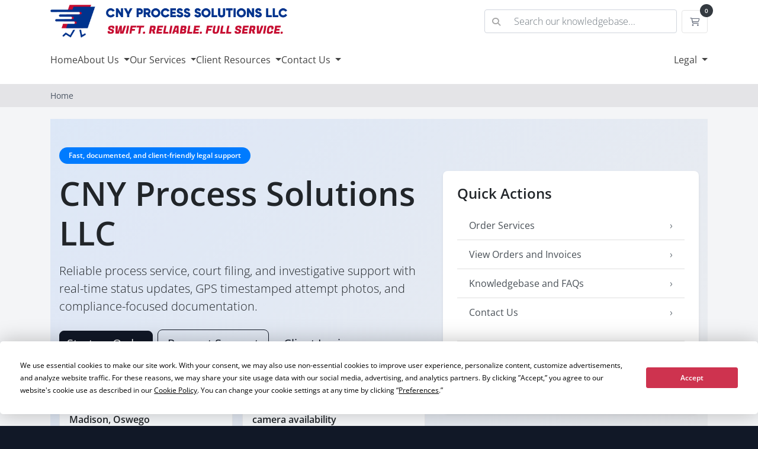

--- FILE ---
content_type: text/html; charset=utf-8
request_url: https://inspera.us/
body_size: 7372
content:
<!doctype html>
<html lang="en">
<head>
    <meta charset="utf-8" />
    <meta name="viewport" content="width=device-width, initial-scale=1, shrink-to-fit=no">
    <title>Home - CNY Process Solutions LLC</title>
    <!-- Styling -->
<link href="/assets/fonts/css/open-sans-family.css" rel="stylesheet" type="text/css" />
<link href="/templates/nexus/css/all.min.css?v=1d7974" rel="stylesheet">
<link href="/templates/nexus/css/theme.min.css?v=1d7974" rel="stylesheet">
<link href="/assets/fonts/css/fontawesome.min.css" rel="stylesheet">
<link href="/assets/fonts/css/fontawesome-solid.min.css" rel="stylesheet">
<link href="/assets/fonts/css/fontawesome-regular.min.css" rel="stylesheet">
<link href="/assets/fonts/css/fontawesome-light.min.css" rel="stylesheet">
<link href="/assets/fonts/css/fontawesome-brands.min.css" rel="stylesheet">
<link href="/assets/fonts/css/fontawesome-duotone.min.css" rel="stylesheet">
<link href="/templates/nexus/css/custom.css" rel="stylesheet">
<script>
    var csrfToken = '24a47220ca722acd7b0e5e5ecb7e74fe17a2d257',
        markdownGuide = 'Markdown Guide',
        locale = 'en',
        saved = 'saved',
        saving = 'autosaving',
        whmcsBaseUrl = "";
    var recaptcha = {"requiredText":"Required","siteKey":"6Lf8IxksAAAAAJw3hKKCeC36Ha6E4zdeuqCm1SZs","apiObject":"grecaptcha","libUrl":"https:\/\/www.google.com\/recaptcha\/api.js?onload=recaptchaLoadCallback&render=explicit"}</script>
<script src="/templates/nexus/js/scripts.min.js?v=1d7974"></script>

    <script src="https://app.termly.io/resource-blocker/ccb1417a-2957-4d91-85a6-f5a35183664f?autoBlock=on"></script>

<script async src="https://www.googletagmanager.com/gtag/js?id=G-8LV6DQGQEJ"></script>
<script>
  window.dataLayer = window.dataLayer || [];
  function gtag(){dataLayer.push(arguments);}
  gtag('js', new Date());
  gtag('config', 'G-8LV6DQGQEJ', {
  'cookie_domain': 'cnyprocess.com'
});
</script>


<!-- Dynamic Template Compatibility -->
<!-- Please update your theme to include or have a comment on the following to negate dynamic inclusion -->
<link rel="stylesheet" type="text/css" href="/assets/fonts/css/fontawesome.min.css" />


<!-- Dynamic Template Compatibility -->
<!-- Please update your theme to include or have a comment on the following to negate dynamic inclusion -->
<link rel="stylesheet" type="text/css" href="/assets/fonts/css/fontawesome-solid.min.css" />


<!-- Dynamic Template Compatibility -->
<!-- Please update your theme to include or have a comment on the following to negate dynamic inclusion -->
<link rel="stylesheet" type="text/css" href="/assets/fonts/css/fontawesome-regular.min.css" />


<!-- Dynamic Template Compatibility -->
<!-- Please update your theme to include or have a comment on the following to negate dynamic inclusion -->
<link rel="stylesheet" type="text/css" href="/assets/fonts/css/fontawesome-light.min.css" />


<!-- Dynamic Template Compatibility -->
<!-- Please update your theme to include or have a comment on the following to negate dynamic inclusion -->
<link rel="stylesheet" type="text/css" href="/assets/fonts/css/fontawesome-brands.min.css" />


<!-- Dynamic Template Compatibility -->
<!-- Please update your theme to include or have a comment on the following to negate dynamic inclusion -->
<link rel="stylesheet" type="text/css" href="/assets/fonts/css/fontawesome-duotone.min.css" />

</head>
<body data-phone-cc-input="1">
        

    <header id="header" class="header">
        
        <div class="navbar navbar-light">
            <div class="container mt-2 mb-2">
                <a class="navbar-brand" href="/index.php">
                                            <img src="/assets/img/logo.png" alt="CNY Process Solutions LLC" class="logo-img">
                                    </a>

                <form method="post" action="/knowledgebase/search" class="form-inline ml-auto d-none d-xl-block mr-2">
<input type="hidden" name="token" value="24a47220ca722acd7b0e5e5ecb7e74fe17a2d257" />
                    <div class="input-group search d-none d-xl-flex">
                        <div class="input-group-prepend">
                            <button class="btn btn-default" type="submit">
                                <i class="fas fa-search"></i>
                            </button>
                        </div>
                        <input class="form-control appended-form-control font-weight-light" type="text" name="search" placeholder="Search our knowledgebase...">
                    </div>
                </form>

                <ul class="navbar-nav toolbar">
                    <li class="nav-item">
                        <a class="btn nav-link cart-btn" href="/cart.php?a=view">
                            <i class="far fa-shopping-cart fa-fw"></i>
                            <span id="cartItemCount" class="badge badge-dark badge-pill">0</span>
                            <span class="sr-only">Shopping Cart</span>
                        </a>
                    </li>
                    <li class="nav-item ml-2 d-xl-none">
                        <button class="btn nav-link" type="button" data-toggle="collapse" data-target="#mainNavbar">
                            <span class="fas fa-bars fa-fw"></span>
                        </button>
                    </li>
                </ul>
            </div>
        </div>
        <div class="navbar navbar-expand-xl main-navbar-wrapper">
            <div class="container">
                <div class="collapse navbar-collapse" id="mainNavbar">
                    <form method="post" action="/knowledgebase/search" class="d-xl-none">
<input type="hidden" name="token" value="24a47220ca722acd7b0e5e5ecb7e74fe17a2d257" />
                        <div class="input-group search w-100 mb-2">
                            <div class="input-group-prepend">
                                <button class="btn btn-default" type="submit">
                                    <i class="fas fa-search"></i>
                                </button>
                            </div>
                            <input class="form-control prepended-form-control" type="text" name="search" placeholder="Search our knowledgebase...">
                        </div>
                    </form>
                    <ul id="nav" class="navbar-nav mr-auto">
                            <li menuItemName="Home" class="d-block no-collapse" id="Primary_Navbar-Home">
        <a class="" href="/index.php">
                        Home
                    </a>
            </li>
    <li menuItemName="About Us" class="d-block dropdown no-collapse" id="Primary_Navbar-About_Us">
        <a class=" dropdown-toggle" data-toggle="dropdown" aria-haspopup="true" aria-expanded="false" href="#">
                        About Us
                    </a>
                    <ul class="dropdown-menu">
                                                <li menuItemName="About Us" class="dropdown-item" id="Primary_Navbar-About_Us-About_Us">
                        <a href="/about-us" class="dropdown-item px-2 py-0">
                                                        About Us
                                                    </a>
                    </li>
                                                                <li menuItemName="Meet Our Team" class="dropdown-item" id="Primary_Navbar-About_Us-Meet_Our_Team">
                        <a href="/team" class="dropdown-item px-2 py-0">
                                                        Meet Our Team
                                                    </a>
                    </li>
                                                                <li menuItemName="Professional Affiliations" class="dropdown-item" id="Primary_Navbar-About_Us-Professional_Affiliations">
                        <a href="/affiliations" class="dropdown-item px-2 py-0">
                                                        Professional Affiliations
                                                    </a>
                    </li>
                                                                <li menuItemName="Security and Compliance" class="dropdown-item" id="Primary_Navbar-About_Us-Security_and_Compliance">
                        <a href="/security-compliance" class="dropdown-item px-2 py-0">
                                                        Security and Compliance
                                                    </a>
                    </li>
                                                                <li menuItemName="Our Code of Ethics" class="dropdown-item" id="Primary_Navbar-About_Us-Our_Code_of_Ethics">
                        <a href="/ethics" class="dropdown-item px-2 py-0">
                                                        Our Code of Ethics
                                                    </a>
                    </li>
                                                                <li menuItemName="Company News &amp; Announcements" class="dropdown-item" id="Primary_Navbar-About_Us-Company_News_&amp;_Announcements">
                        <a href="/announcements" class="dropdown-item px-2 py-0">
                                                        Company News &amp; Announcements
                                                    </a>
                    </li>
                                        </ul>
            </li>
    <li menuItemName="Our Services" class="d-block dropdown no-collapse" id="Primary_Navbar-Our_Services">
        <a class=" dropdown-toggle" data-toggle="dropdown" aria-haspopup="true" aria-expanded="false" href="#">
                        Our Services
                    </a>
                    <ul class="dropdown-menu">
                                                <li menuItemName="Process Service" class="dropdown-item" id="Primary_Navbar-Our_Services-Process_Service">
                        <a href="/process-service" class="dropdown-item px-2 py-0">
                                                        Process Service
                                                    </a>
                    </li>
                                                                <li menuItemName="Eviction Services" class="dropdown-item" id="Primary_Navbar-Our_Services-Eviction_Services">
                        <a href="/eviction-services" class="dropdown-item px-2 py-0">
                                                        Eviction Services
                                                    </a>
                    </li>
                                                                <li menuItemName="Skip Tracing" class="dropdown-item" id="Primary_Navbar-Our_Services-Skip_Tracing">
                        <a href="/skip-tracing.php" class="dropdown-item px-2 py-0">
                                                        Skip Tracing
                                                    </a>
                    </li>
                                        </ul>
            </li>
    <li menuItemName="Client Resources" class="d-block dropdown no-collapse" id="Primary_Navbar-Client_Resources">
        <a class=" dropdown-toggle" data-toggle="dropdown" aria-haspopup="true" aria-expanded="false" href="#">
                        Client Resources
                    </a>
                    <ul class="dropdown-menu">
                                                <li menuItemName="Manage Account" class="dropdown-item" id="Primary_Navbar-Client_Resources-Manage_Account">
                        <a href="/clientarea.php?action=details" class="dropdown-item px-2 py-0">
                                                        Manage Account
                                                    </a>
                    </li>
                                                                <li menuItemName="Manage Services" class="dropdown-item" id="Primary_Navbar-Client_Resources-Manage_Services">
                        <a href="/clientarea.php?action=services" class="dropdown-item px-2 py-0">
                                                        Manage Services
                                                    </a>
                    </li>
                                                                <li menuItemName="View/Pay Invoices" class="dropdown-item" id="Primary_Navbar-Client_Resources-View_Pay_Invoices">
                        <a href="/clientarea.php?action=invoices" class="dropdown-item px-2 py-0">
                                                        View/Pay Invoices
                                                    </a>
                    </li>
                                                                <li menuItemName="Tax Forms" class="dropdown-item" id="Primary_Navbar-Client_Resources-Tax_Forms">
                        <a href="/download/category/1/Tax-Forms.html" class="dropdown-item px-2 py-0">
                                                        Tax Forms
                                                    </a>
                    </li>
                                                                <li menuItemName="Insurance Certificates" class="dropdown-item" id="Primary_Navbar-Client_Resources-Insurance_Certificates">
                        <a href="/download/category/2/Insurance-Certificates.html" class="dropdown-item px-2 py-0">
                                                        Insurance Certificates
                                                    </a>
                    </li>
                                        </ul>
            </li>
    <li menuItemName="Contact Us" class="d-block dropdown no-collapse" id="Primary_Navbar-Contact_Us">
        <a class=" dropdown-toggle" data-toggle="dropdown" aria-haspopup="true" aria-expanded="false" href="#">
                        Contact Us
                    </a>
                    <ul class="dropdown-menu">
                                                <li menuItemName="General Contact Information" class="dropdown-item" id="Primary_Navbar-Contact_Us-General_Contact_Information">
                        <a href="/contact" class="dropdown-item px-2 py-0">
                                                        General Contact Information
                                                    </a>
                    </li>
                                                                <li menuItemName="Knowledgebase / FAQ" class="dropdown-item" id="Primary_Navbar-Contact_Us-Knowledgebase___FAQ">
                        <a href="/knowledgebase" class="dropdown-item px-2 py-0">
                                                        View Knowledgebase / FAQ
                                                    </a>
                    </li>
                                                                <li menuItemName="View Support Requests" class="dropdown-item" id="Primary_Navbar-Contact_Us-View_Support_Requests">
                        <a href="/supporttickets.php" class="dropdown-item px-2 py-0">
                                                        View Support Requests
                                                    </a>
                    </li>
                                                                <li menuItemName="Submit Support Request" class="dropdown-item" id="Primary_Navbar-Contact_Us-Submit_Support_Request">
                        <a href="/submitticket.php" class="dropdown-item px-2 py-0">
                                                        Submit Support Request
                                                    </a>
                    </li>
                                        </ul>
            </li>
    <li class="d-none dropdown collapsable-dropdown">
        <a class="dropdown-toggle" href="#" id="navbarDropdownMenu" role="button" data-toggle="dropdown" aria-haspopup="true" aria-expanded="false">
            More
        </a>
        <ul class="collapsable-dropdown-menu dropdown-menu" aria-labelledby="navbarDropdownMenu">
        </ul>
    </li>
                    </ul>
                    <ul class="navbar-nav ml-auto">
                            <li menuItemName="Legal" class="d-block no-collapse dropdown no-collapse" id="Secondary_Navbar-Legal">
        <a class=" dropdown-toggle" data-toggle="dropdown" aria-haspopup="true" aria-expanded="false" href="#">
                        Legal
                    </a>
                    <ul class="dropdown-menu dropdown-menu-right">
                                                <li menuItemName="msa" class="dropdown-item" id="Secondary_Navbar-Legal-msa">
                        <a href="/service-agreement" class="dropdown-item px-2 py-0">
                                                        Master Service Agreement
                                                    </a>
                    </li>
                                                                <li menuItemName="terms" class="dropdown-item" id="Secondary_Navbar-Legal-terms">
                        <a href="/terms" class="dropdown-item px-2 py-0">
                                                        Website Terms of Use
                                                    </a>
                    </li>
                                                                <li menuItemName="disclaimer" class="dropdown-item" id="Secondary_Navbar-Legal-disclaimer">
                        <a href="/disclaimer" class="dropdown-item px-2 py-0">
                                                        Website Disclaimer
                                                    </a>
                    </li>
                                                                <li menuItemName="privacy" class="dropdown-item" id="Secondary_Navbar-Legal-privacy">
                        <a href="/privacy" class="dropdown-item px-2 py-0">
                                                        Privacy Policy
                                                    </a>
                    </li>
                                                                <li menuItemName="cookie" class="dropdown-item" id="Secondary_Navbar-Legal-cookie">
                        <a href="/cookies" class="dropdown-item px-2 py-0">
                                                        Cookie Policy
                                                    </a>
                    </li>
                                        </ul>
            </li>
                    </ul>
                </div>
            </div>
        </div>
    </header>

    
    <nav class="master-breadcrumb" aria-label="breadcrumb">
        <div class="container">
            <ol class="breadcrumb">
            <li class="breadcrumb-item active" aria-current="page">
                        Home
                    </li>
    </ol>
        </div>
    </nav>

        
                
    <section id="main-body">
        <div class="container">
            <div class="row">

                        <div class="col-12 primary-content">


<div class="homepage-hero position-relative overflow-hidden">
    <div class="container py-5">
        <div class="row align-items-center">
            <div class="col-lg-7">
                <div class="hero-badge mb-3">
                    <span class="badge badge-pill badge-primary px-3 py-2">
                        Fast, documented, and client-friendly legal support
                    </span>
                </div>

                <h1 class="display-4 font-weight-bold mb-3">
                    CNY Process Solutions LLC
                </h1>

                <p class="lead mb-4">
                    Reliable process service, court filing, and investigative support with real-time status updates,
                    GPS timestamped attempt photos, and compliance-focused documentation.
                </p>

                <div class="d-flex flex-wrap align-items-center">
                    <a href="/store" class="btn btn-primary btn-lg mr-2 mb-2">
                        Start an Order
                    </a>
                    <a href="/submitticket.php" class="btn btn-outline-primary btn-lg mr-2 mb-2">
                        Request Support
                    </a>

                                            <a href="/clientarea.php" class="btn btn-link btn-lg mb-2">
                            Client Login
                        </a>
                                    </div>

                <div class="hero-meta mt-4">
                    <div class="row no-gutters">
                        <div class="col-sm-6 pr-sm-3 mb-3">
                            <div class="meta-card p-3 h-100">
                                <div class="small text-muted">Local Coverage</div>
                                <div class="font-weight-bold">Onondaga, Cortland, Cayuga, Madison, Oswego</div>
                            </div>
                        </div>
                        <div class="col-sm-6 mb-3">
                            <div class="meta-card p-3 h-100">
                                <div class="small text-muted">Documentation</div>
                                <div class="font-weight-bold">GPS photos + local body-worn camera availability</div>
                            </div>
                        </div>
                    </div>
                </div>

            </div>

            <div class="col-lg-5 mt-4 mt-lg-0">
                <div class="hero-panel card shadow-sm border-0">
                    <div class="card-body p-4">
                        <h3 class="h4 font-weight-bold mb-3">Quick Actions</h3>

                        <div class="list-group list-group-flush">
                            <a href="/store" class="list-group-item list-group-item-action d-flex justify-content-between align-items-center">
                                Order Services
                                <span class="text-muted">&rsaquo;</span>
                            </a>
                            <a href="/clientarea.php" class="list-group-item list-group-item-action d-flex justify-content-between align-items-center">
                                View Orders and Invoices
                                <span class="text-muted">&rsaquo;</span>
                            </a>
                            <a href="/knowledgebase.php" class="list-group-item list-group-item-action d-flex justify-content-between align-items-center">
                                Knowledgebase and FAQs
                                <span class="text-muted">&rsaquo;</span>
                            </a>
                            <a href="/contact.php" class="list-group-item list-group-item-action d-flex justify-content-between align-items-center">
                                Contact Us
                                <span class="text-muted">&rsaquo;</span>
                            </a>
                        </div>

                        <hr class="my-4">

                        <div class="small text-muted mb-2">Secure Client Portal</div>
                        <div class="d-flex flex-wrap">
                                                            <a href="/register.php" class="btn btn-outline-secondary mr-2 mb-2">Create Account</a>
                                <a href="/clientarea.php" class="btn btn-outline-secondary mb-2">Login</a>
                                                    </div>

                    </div>
                </div>
            </div>
        </div>
    </div>

    <div class="hero-gradient"></div>
</div>


<div class="homepage-section py-5">
    <div class="container">
        <div class="row align-items-end mb-4">
            <div class="col-lg-8">
                <h2 class="h1 font-weight-bold mb-2">Core Services</h2>
                <p class="text-muted mb-0">
                    Choose what you need now, or start with a simple request and we will guide you from there.
                </p>
            </div>
            <div class="col-lg-4 text-lg-right mt-3 mt-lg-0">
                <a href="/store" class="btn btn-outline-primary">
                    View All Services
                </a>
            </div>
        </div>

        <div class="row">
            <div class="col-md-6 col-lg-4 mb-4">
                <a href="/store/process-service" class="service-card card h-100 text-body text-decoration-none">
                    <div class="card-body p-4">
                        <div class="service-icon mb-3">📌</div>
                        <h3 class="h5 font-weight-bold">Process Service</h3>
                        <p class="text-muted mb-0">
                            Diligent attempts, clear status updates, and completion documents delivered through your portal.
                        </p>
                    </div>
                    <div class="card-footer bg-transparent border-0 px-4 pb-4">
                        <span class="text-primary font-weight-bold">Start Process Service &rsaquo;</span>
                    </div>
                </a>
            </div>

            <div class="col-md-6 col-lg-4 mb-4">
                <a href="/store/court-filing" class="service-card card h-100 text-body text-decoration-none">
                    <div class="card-body p-4">
                        <div class="service-icon mb-3">🗂️</div>
                        <h3 class="h5 font-weight-bold">Court Filing and Retrieval</h3>
                        <p class="text-muted mb-0">
                            Filing, e-filing assistance, courtesy copies, and retrieval services with predictable turnaround.
                        </p>
                    </div>
                    <div class="card-footer bg-transparent border-0 px-4 pb-4">
                        <span class="text-primary font-weight-bold">Start Court Filing &rsaquo;</span>
                    </div>
                </a>
            </div>

            <div class="col-md-6 col-lg-4 mb-4">
                <a href="/store/skip-tracing" class="service-card card h-100 text-body text-decoration-none">
                    <div class="card-body p-4">
                        <div class="service-icon mb-3">🔎</div>
                        <h3 class="h5 font-weight-bold">Skip Tracing</h3>
                        <p class="text-muted mb-0">
                            Investigative address research and lead development to support service attempts and collections.
                        </p>
                    </div>
                    <div class="card-footer bg-transparent border-0 px-4 pb-4">
                        <span class="text-primary font-weight-bold">Start Skip Trace &rsaquo;</span>
                    </div>
                </a>
            </div>

            <div class="col-md-6 col-lg-4 mb-4">
                <a href="/store/affidavits" class="service-card card h-100 text-body text-decoration-none">
                    <div class="card-body p-4">
                        <div class="service-icon mb-3">📝</div>
                        <h3 class="h5 font-weight-bold">Affidavits and Notarization</h3>
                        <p class="text-muted mb-0">
                            Proof packages prepared for court standards, with notarized options where needed.
                        </p>
                    </div>
                    <div class="card-footer bg-transparent border-0 px-4 pb-4">
                        <span class="text-primary font-weight-bold">Affidavit Options &rsaquo;</span>
                    </div>
                </a>
            </div>

            <div class="col-md-6 col-lg-4 mb-4">
                <a href="/store/rush" class="service-card card h-100 text-body text-decoration-none">
                    <div class="card-body p-4">
                        <div class="service-icon mb-3">⚡</div>
                        <h3 class="h5 font-weight-bold">Rush and Priority Handling</h3>
                        <p class="text-muted mb-0">
                            Time-sensitive workflows with clear expectations and tracked progress from intake to completion.
                        </p>
                    </div>
                    <div class="card-footer bg-transparent border-0 px-4 pb-4">
                        <span class="text-primary font-weight-bold">Priority Service &rsaquo;</span>
                    </div>
                </a>
            </div>

            <div class="col-md-6 col-lg-4 mb-4">
                <a href="/contact.php" class="service-card card h-100 text-body text-decoration-none">
                    <div class="card-body p-4">
                        <div class="service-icon mb-3">🤝</div>
                        <h3 class="h5 font-weight-bold">Not Sure What You Need?</h3>
                        <p class="text-muted mb-0">
                            Send a brief message and we will point you to the correct service and next step.
                        </p>
                    </div>
                    <div class="card-footer bg-transparent border-0 px-4 pb-4">
                        <span class="text-primary font-weight-bold">Contact Us &rsaquo;</span>
                    </div>
                </a>
            </div>
        </div>

        <div class="alert alert-light border mt-2 mb-0">
            <div class="d-flex flex-column flex-md-row align-items-md-center justify-content-md-between">
                <div class="mb-2 mb-md-0">
                    <strong>Tip:</strong> Update the service links above to match your actual WHMCS Store group slugs.
                    Example: <span class="text-monospace">/store/process-service</span>.
                </div>
                <a href="/store" class="btn btn-sm btn-outline-primary">Open Store</a>
            </div>
        </div>
    </div>
</div>


<div class="homepage-alt py-5">
    <div class="container">
        <div class="row mb-4">
            <div class="col-lg-7">
                <h2 class="h1 font-weight-bold mb-2">Built for documentation and compliance</h2>
                <p class="text-muted mb-0">
                    You get clear, organized proof so your file can move forward without unnecessary back and forth.
                </p>
            </div>
        </div>

        <div class="row">
            <div class="col-md-6 mb-4">
                <div class="card h-100 border-0 shadow-sm">
                    <div class="card-body p-4">
                        <h3 class="h5 font-weight-bold">Transparent attempt documentation</h3>
                        <ul class="mb-0 pl-3">
                            <li>GPS timestamped photographs of each attempt</li>
                            <li>Detailed attempt notes and status updates</li>
                            <li>Completion documents delivered through the client portal</li>
                        </ul>
                    </div>
                </div>
            </div>

            <div class="col-md-6 mb-4">
                <div class="card h-100 border-0 shadow-sm">
                    <div class="card-body p-4">
                        <h3 class="h5 font-weight-bold">Operationally secure and client-friendly</h3>
                        <ul class="mb-0 pl-3">
                            <li>Centralized orders, invoices, and communications</li>
                            <li>Ticket-based support for a clean paper trail</li>
                            <li>Policies and legal terms published in one place</li>
                        </ul>
                    </div>
                </div>
            </div>
        </div>

        <div class="callout card border-0 shadow-sm mt-2">
            <div class="card-body p-4">
                <div class="row align-items-center">
                    <div class="col-lg-8">
                        <h3 class="h4 font-weight-bold mb-1">Need service in our local area?</h3>
                        <p class="text-muted mb-0">
                            Local coverage includes Onondaga County, Cortland County, Cayuga County, Madison County, and Oswego County.
                        </p>
                    </div>
                    <div class="col-lg-4 text-lg-right mt-3 mt-lg-0">
                        <a href="/store" class="btn btn-primary btn-lg">
                            Place an Order
                        </a>
                    </div>
                </div>
            </div>
        </div>

    </div>
</div>


<div class="homepage-section py-5">
    <div class="container">
        <div class="row align-items-center mb-4">
            <div class="col-lg-8">
                <h2 class="h1 font-weight-bold mb-2">How it works</h2>
                <p class="text-muted mb-0">
                    A simple workflow designed to keep your matter moving.
                </p>
            </div>
        </div>

        <div class="row">
            <div class="col-md-4 mb-4">
                <div class="step card h-100">
                    <div class="card-body p-4">
                        <div class="step-num mb-2">1</div>
                        <h3 class="h5 font-weight-bold">Submit your request</h3>
                        <p class="text-muted mb-0">
                            Place an order through our Store or send a message if you are unsure which service fits.
                        </p>
                    </div>
                </div>
            </div>

            <div class="col-md-4 mb-4">
                <div class="step card h-100">
                    <div class="card-body p-4">
                        <div class="step-num mb-2">2</div>
                        <h3 class="h5 font-weight-bold">We execute with updates</h3>
                        <p class="text-muted mb-0">
                            Track progress through the client portal and receive documented attempt details as they occur.
                        </p>
                    </div>
                </div>
            </div>

            <div class="col-md-4 mb-4">
                <div class="step card h-100">
                    <div class="card-body p-4">
                        <div class="step-num mb-2">3</div>
                        <h3 class="h5 font-weight-bold">Receive completion deliverables</h3>
                        <p class="text-muted mb-0">
                            Get your final documents delivered cleanly through the portal so your file is ready for court.
                        </p>
                    </div>
                </div>
            </div>
        </div>

        <div class="text-center mt-2">
            <a href="/knowledgebase.php" class="btn btn-outline-secondary mr-2 mb-2">
                Read FAQs
            </a>
            <a href="/submitticket.php" class="btn btn-outline-secondary mb-2">
                Open a Ticket
            </a>
        </div>
    </div>
</div>


<div class="homepage-alt py-5">
    <div class="container">
        <div class="row">
            <div class="col-lg-7">
                <h2 class="h1 font-weight-bold mb-3">Client-first communication</h2>
                <p class="text-muted mb-4">
                    We keep communications organized so you can find answers quickly and maintain a clear record of what happened and when.
                </p>

                <div class="row">
                    <div class="col-sm-6 mb-3">
                        <div class="mini-card p-3 h-100">
                            <div class="font-weight-bold mb-1">Portal-based updates</div>
                            <div class="text-muted small">Orders, invoices, and updates in one place.</div>
                        </div>
                    </div>
                    <div class="col-sm-6 mb-3">
                        <div class="mini-card p-3 h-100">
                            <div class="font-weight-bold mb-1">Ticket support</div>
                            <div class="text-muted small">A clean trail for questions and responses.</div>
                        </div>
                    </div>
                    <div class="col-sm-6 mb-3">
                        <div class="mini-card p-3 h-100">
                            <div class="font-weight-bold mb-1">Knowledgebase</div>
                            <div class="text-muted small">Fast answers to common service questions.</div>
                        </div>
                    </div>
                    <div class="col-sm-6 mb-3">
                        <div class="mini-card p-3 h-100">
                            <div class="font-weight-bold mb-1">Clear expectations</div>
                            <div class="text-muted small">Turnaround, deliverables, and next steps explained.</div>
                        </div>
                    </div>
                </div>

                <div class="mt-3">
                    <a href="/contact.php" class="btn btn-primary btn-lg mr-2 mb-2">Contact Us</a>
                    <a href="/clientarea.php" class="btn btn-outline-primary btn-lg mb-2">Client Portal</a>
                </div>
            </div>

            <div class="col-lg-5 mt-4 mt-lg-0">
                <div class="card border-0 shadow-sm">
                    <div class="card-body p-4">
                        <h3 class="h5 font-weight-bold mb-3">Common Questions</h3>

                        <div class="faq">
                            <div class="faq-item mb-3">
                                <div class="font-weight-bold">How do I start?</div>
                                <div class="text-muted small">Use the Store to place an order, or open a ticket if you are unsure which option to select.</div>
                            </div>
                            <div class="faq-item mb-3">
                                <div class="font-weight-bold">Where do I see updates?</div>
                                <div class="text-muted small">Updates and documents are delivered through your secure client portal.</div>
                            </div>
                            <div class="faq-item mb-0">
                                <div class="font-weight-bold">Do you provide proof of attempts?</div>
                                <div class="text-muted small">Yes. We provide GPS timestamped attempt photos, and local body-worn camera availability in our service area.</div>
                            </div>
                        </div>

                        <hr class="my-4">

                        <div class="small text-muted">Looking for policies and legal information?</div>
                        <div class="mt-2">
                            <a href="/legal" class="btn btn-sm btn-outline-secondary">Legal Center</a>
                            <a href="/privacy-policy" class="btn btn-sm btn-outline-secondary">Privacy</a>
                            <a href="/cookie-policy" class="btn btn-sm btn-outline-secondary">Cookies</a>
                        </div>
                    </div>
                </div>
            </div>
        </div>
    </div>
</div>

<style>
    .homepage-hero {
        background: linear-gradient(135deg, rgba(13,110,253,0.10), rgba(0,0,0,0.03));
    }
    .hero-gradient {
        position: absolute;
        inset: 0;
        pointer-events: none;
        background: radial-gradient(900px circle at 85% 30%, rgba(13,110,253,0.18), transparent 55%);
        opacity: .9;
    }
    .homepage-hero .container { position: relative; z-index: 1; }

    .meta-card,
    .mini-card {
        background: rgba(255,255,255,0.75);
        border: 1px solid rgba(0,0,0,0.06);
        border-radius: .5rem;
    }

    .hero-panel {
        border-radius: .75rem;
    }

    .service-card {
        border-radius: .75rem;
        transition: transform .12s ease, box-shadow .12s ease;
    }
    .service-card:hover {
        transform: translateY(-2px);
        box-shadow: 0 .5rem 1rem rgba(0,0,0,.08);
        text-decoration: none;
    }
    .service-icon {
        font-size: 1.75rem;
        line-height: 1;
    }

    .homepage-section .card,
    .homepage-alt .card {
        border-radius: .75rem;
    }

    .homepage-alt {
        background: rgba(0,0,0,0.02);
    }

    .step-num {
        width: 38px;
        height: 38px;
        border-radius: 999px;
        display: inline-flex;
        align-items: center;
        justify-content: center;
        font-weight: 700;
        background: rgba(13,110,253,0.12);
        border: 1px solid rgba(13,110,253,0.20);
    }

    .homepage-footer-links {
        border-top: 1px solid rgba(0,0,0,0.06);
        background: rgba(255,255,255,0.6);
    }

    /* Improve text spacing on small screens */
    @media (max-width: 575.98px) {
        .display-4 { font-size: 2.1rem; }
        .btn-lg { padding: .7rem 1rem; font-size: 1rem; }
    }
</style>

                    </div>

                    </div>
                                    <div class="clearfix"></div>
            </div>
        </div>
    </section>

    <footer id="footer" class="footer">
        <div class="container">
            <ul class="list-inline text-center float-lg-right">
                    <li class="list-inline-item">
        <a class="btn btn-icon mb-1" href="https://www.facebook.com/CNYProcess" target="_blank">
            <i class="fab fa-facebook-f"></i>
        </a>
    </li>

                            </ul>

            <ul class="nav justify-content-center justify-content-lg-start">
                <li class="nav-item">
                    <a class="nav-link" href="/contact.php">
                        Contact Us
                    </a>
                </li>
                                    <li class="nav-item">
                        <a class="nav-link" href="https://www.cnyprocess.com/service-agreement" target="_blank">Master Service Agreement</a>
                    </li>
                            </ul>

            <p class="copyright mb-0">
                Copyright &copy; 2026 CNY Process Solutions LLC. All Rights Reserved.
            </p>
        </div>
    </footer>

    <div id="fullpage-overlay" class="w-hidden">
        <div class="outer-wrapper">
            <div class="inner-wrapper">
                <img src="/assets/img/overlay-spinner.svg" alt="">
                <br>
                <span class="msg"></span>
            </div>
        </div>
    </div>

    <div class="modal system-modal fade" id="modalAjax" tabindex="-1" role="dialog" aria-hidden="true">
        <div class="modal-dialog">
            <div class="modal-content">
                <div class="modal-header">
                    <h5 class="modal-title"></h5>
                    <button type="button" class="close" data-dismiss="modal">
                        <span aria-hidden="true">&times;</span>
                        <span class="sr-only">Close</span>
                    </button>
                </div>
                <div class="modal-body">
                    Loading...
                </div>
                <div class="modal-footer">
                    <div class="float-left loader">
                        <i class="fas fa-circle-notch fa-spin"></i>
                        Loading...
                    </div>
                    <button type="button" class="btn btn-default" data-dismiss="modal">
                        Close
                    </button>
                    <button type="button" class="btn btn-primary modal-submit">
                        Submit
                    </button>
                </div>
            </div>
        </div>
    </div>

    <form method="get" action="/?">
        <div class="modal modal-localisation" id="modalChooseLanguage" tabindex="-1" role="dialog">
            <div class="modal-dialog modal-lg" role="document">
                <div class="modal-content">
                    <div class="modal-body">
                        <button type="button" class="close text-light" data-dismiss="modal" aria-label="Close">
                            <span aria-hidden="true">&times;</span>
                        </button>

                                                                    </div>
                    <div class="modal-footer">
                        <button type="submit" class="btn btn-default">Apply</button>
                    </div>
                </div>
            </div>
        </div>
    </form>

    
    <form action="#" id="frmGeneratePassword">
    <div class="modal fade" id="modalGeneratePassword">
        <div class="modal-dialog">
            <div class="modal-content">
                <div class="modal-header bg-primary text-white">
                    <h4 class="modal-title">
                        Generate Password
                    </h4>
                    <button type="button" class="close" data-dismiss="modal" aria-label="Close">
                        <span aria-hidden="true">&times;</span>
                    </button>
                </div>
                <div class="modal-body">
                    <div class="alert alert-danger w-hidden" id="generatePwLengthError">
                        Please enter a number between 8 and 64 for the password length
                    </div>
                    <div class="form-group row">
                        <label for="generatePwLength" class="col-sm-4 col-form-label">Password Length</label>
                        <div class="col-sm-8">
                            <input type="number" min="8" max="64" value="12" step="1" class="form-control input-inline input-inline-100" id="inputGeneratePasswordLength">
                        </div>
                    </div>
                    <div class="form-group row">
                        <label for="generatePwOutput" class="col-sm-4 col-form-label">Generated Password</label>
                        <div class="col-sm-8">
                            <input type="text" class="form-control" id="inputGeneratePasswordOutput">
                        </div>
                    </div>
                    <div class="row">
                        <div class="col-sm-8 offset-sm-4">
                            <button type="submit" class="btn btn-default btn-sm">
                                <i class="fas fa-plus fa-fw"></i>
                                Generate new password
                            </button>
                            <button type="button" class="btn btn-default btn-sm copy-to-clipboard" data-clipboard-target="#inputGeneratePasswordOutput">
                                <img src="/assets/img/clippy.svg" alt="Copy to clipboard" width="15">
                                Copy
                            </button>
                        </div>
                    </div>
                </div>
                <div class="modal-footer">
                    <button type="button" class="btn btn-default" data-dismiss="modal">
                        Close
                    </button>
                    <button type="button" class="btn btn-primary" id="btnGeneratePasswordInsert" data-clipboard-target="#inputGeneratePasswordOutput">
                        Copy to clipboard and Insert
                    </button>
                </div>
            </div>
        </div>
    </div>
</form>

    <script type="text/javascript">
    $(document).ready(function () {
        // Twenty-one template only.
        $('header .input-group.search').parents('form').attr('action', 'knowledgebase.php');
    });
</script>


</body>
</html>


--- FILE ---
content_type: text/css
request_url: https://inspera.us/templates/nexus/css/custom.css
body_size: 1088
content:
/* *****************************************************

    ** Custom Stylesheet **

    Any custom styling you want to apply should be
    defined here.

***************************************************** */

/* Custom CSS for Nexus Theme
 *
 * This file allows you to customize the theme colors and styles for the entire Nexus template.
 *
 * To customize colors:
 * - Replace the var() references with your own hex colors or other CSS values.
 * - For example, instead of --primary: #4b5563; use --primary: #your-color;
 * - You can also override any CSS properties here.
 */

:root {
    --white: #fff;

    /* Neutral shades */
    --neutral-50: #fbf9fa;
    --neutral-100: #f4f5f7;
    --neutral-200: #e4e4e7;
    --neutral-300: #d0d5dd;
    --neutral-400: #9ca3af;
    --neutral-500: #6b7280;
    --neutral-600: #4b5563;
    --neutral-700: #374151;
    --neutral-800: #1f2937;
    --neutral-900: #111827;
    --neutral-950: #030712;

    /* Neutral shades */
    /* define own pallet with brand colors */
    --primary-50: var(--neutral-50);
    --primary-100: var(--neutral-100);
    --primary-200: var(--neutral-200);
    --primary-300: var(--neutral-300);
    --primary-400: var(--neutral-400);
    --primary-500: var(--neutral-500);
    --primary-600: var(--neutral-600);
    --primary-700: var(--neutral-700);
    --primary-800: var(--neutral-800);
    --primary-900: var(--neutral-900);
    --primary-950: var(--neutral-900);

    /* Primary colors */
    /* Use shades from comments if `primary` colors use other colors, then neutral */
    --primary: var(--neutral-900);          /* var(--primary-600) */
    --primary-lifted: var(--neutral-800);   /* var(--primary-700) */
    --primary-accented: var(--neutral-700); /* var(--primary-800) */

    /* Secondary colors */
    --secondary: var(--neutral-500);
    --secondary-lifted: var(--neutral-600);
    --secondary-accented: var(--neutral-700);

    /* Success colors */
    --success: #00a63e;
    --success-lifted: #008236;
    --success-accented: #016630;

    /* Info colors */
    --info: #155dfc;
    --info-lifted: #1447e6;
    --info-accented: #193cb8;

    /* Notice colors */
    --notice: #7f22fe;
    --notice-lifted: #7008e7;
    --notice-accented: #5d0ec0;

    /* Warning colors */
    --warning: #f54a00;
    --warning-lifted: #ca3500;
    --warning-accented: #9f2d00;

    /* Error colors */
    --error: #e7000b;
    --error-lifted: #c10007;
    --error-accented: #9f0712;

    /* Grayscale colors */
    --grayscale: var(--neutral-900);
    --grayscale-lifted: var(--neutral-800);
    --grayscale-accented: var(--neutral-700);

    /* Neutral colors */
    --neutral: var(--neutral-500);
    --neutral-lifted: var(--neutral-600);
    --neutral-accented: var(--neutral-700);

    /* Text neutral colors */
    --text-inverted: var(--white);
    --text-muted: var(--neutral-400);
    --text-lifted: var(--neutral-500);
    --text-accented: var(--neutral-600);
    --text: var(--neutral-900);

    /* Border neutral colors */
    --border-muted: var(--neutral-200);
    --border: var(--neutral-300);
    --border-lifted: var(--neutral-400);
    --border-accented: var(--neutral-600);

    /* Background neutral colors */
    --bg: var(--white);
    --bg-muted: var(--neutral-50);
    --bg-lifted: var(--neutral-100);
    --bg-accented: var(--neutral-200);
    --bg-inverted: var(--neutral-900);

    /* Additional colors */
    --yellow-200: #fff085;
    --yellow-300: #ffdf20;
    --teal-300: #46edd5;
    --teal-400: #00d5be;
    --emerald-300: #5ee9b5;
    --pink-400: #fb64b6;

    /* Additional custom properties */
    /* Font sizes */
    --text-xs: 0.625rem;
    --text-sm: 0.75rem;
    --text-md: 0.875rem;
    --text-lg: 1rem;

    /* Spacing */
    --outline-sm: 1px;
    --outline-md: 2px;
    --outline-lg: 3px;

    /* Rounding */
    --rounding-sm: 0.25rem;
    --rounding-md: 0.5rem;
    --rounding-lg: 0.75rem;

    /* Other */
    --letter-spacing: 0em;
    --disabled-opacity: 25%;
}
